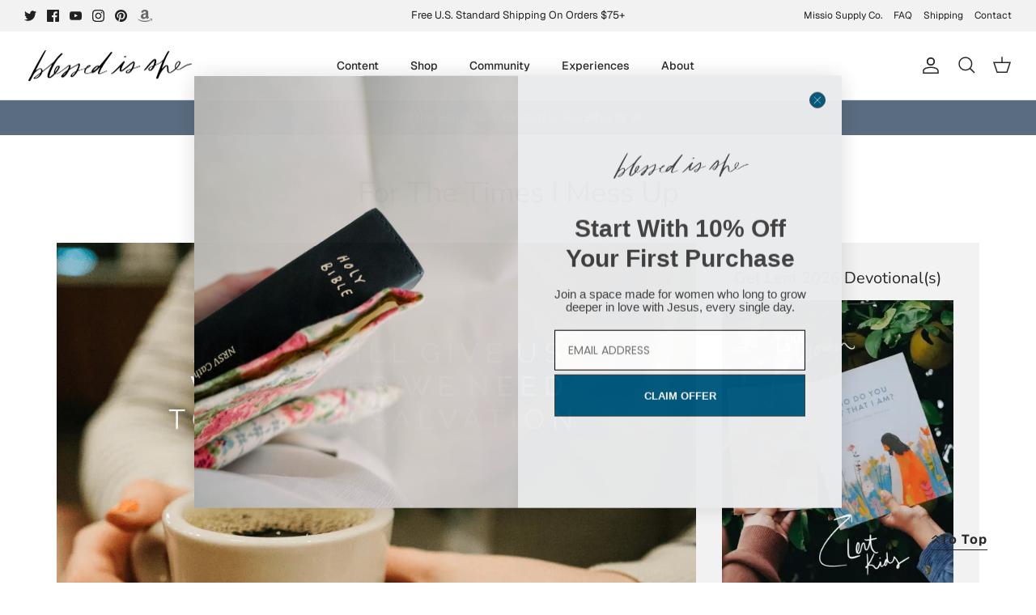

--- FILE ---
content_type: text/json
request_url: https://conf.config-security.com/model
body_size: 86
content:
{"title":"recommendation AI model (keras)","structure":"release_id=0x62:43:3d:72:24:4a:6f:69:41:48:4a:78:2b:3e:4a:72:74:49:25:2e:31:41:56:2b:25:42:30:70:52;keras;86sbkas7mck44rpz92sbb1uwduw5acif77l5u6pgf9q0l56jn02jifj0tibp1gakl6mng2vq","weights":"../weights/62433d72.h5","biases":"../biases/62433d72.h5"}